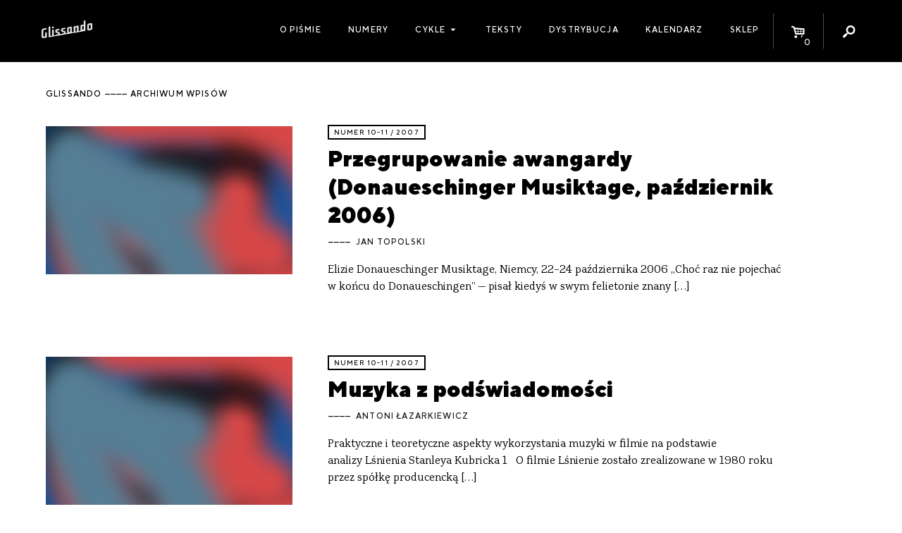

--- FILE ---
content_type: text/html; charset=UTF-8
request_url: https://glissando.pl/post_tag/iza-smelczynska/page/87/
body_size: 8132
content:
<!DOCTYPE html>
<html lang="pl-PL" xmlns:og="http://ogp.me/ns#" xmlns:fb="http://ogp.me/ns/fb#" id="html">
<head>
  <meta charset="UTF-8" />
  <meta name="viewport" content="width=device-width" />
  <title>Glissando</title>

    <meta name='robots' content='max-image-preview:large' />
<script type="text/javascript">
window._wpemojiSettings = {"baseUrl":"https:\/\/s.w.org\/images\/core\/emoji\/14.0.0\/72x72\/","ext":".png","svgUrl":"https:\/\/s.w.org\/images\/core\/emoji\/14.0.0\/svg\/","svgExt":".svg","source":{"concatemoji":"https:\/\/glissando.pl\/wp\/wp-includes\/js\/wp-emoji-release.min.js"}};
/*! This file is auto-generated */
!function(e,a,t){var n,r,o,i=a.createElement("canvas"),p=i.getContext&&i.getContext("2d");function s(e,t){p.clearRect(0,0,i.width,i.height),p.fillText(e,0,0);e=i.toDataURL();return p.clearRect(0,0,i.width,i.height),p.fillText(t,0,0),e===i.toDataURL()}function c(e){var t=a.createElement("script");t.src=e,t.defer=t.type="text/javascript",a.getElementsByTagName("head")[0].appendChild(t)}for(o=Array("flag","emoji"),t.supports={everything:!0,everythingExceptFlag:!0},r=0;r<o.length;r++)t.supports[o[r]]=function(e){if(p&&p.fillText)switch(p.textBaseline="top",p.font="600 32px Arial",e){case"flag":return s("\ud83c\udff3\ufe0f\u200d\u26a7\ufe0f","\ud83c\udff3\ufe0f\u200b\u26a7\ufe0f")?!1:!s("\ud83c\uddfa\ud83c\uddf3","\ud83c\uddfa\u200b\ud83c\uddf3")&&!s("\ud83c\udff4\udb40\udc67\udb40\udc62\udb40\udc65\udb40\udc6e\udb40\udc67\udb40\udc7f","\ud83c\udff4\u200b\udb40\udc67\u200b\udb40\udc62\u200b\udb40\udc65\u200b\udb40\udc6e\u200b\udb40\udc67\u200b\udb40\udc7f");case"emoji":return!s("\ud83e\udef1\ud83c\udffb\u200d\ud83e\udef2\ud83c\udfff","\ud83e\udef1\ud83c\udffb\u200b\ud83e\udef2\ud83c\udfff")}return!1}(o[r]),t.supports.everything=t.supports.everything&&t.supports[o[r]],"flag"!==o[r]&&(t.supports.everythingExceptFlag=t.supports.everythingExceptFlag&&t.supports[o[r]]);t.supports.everythingExceptFlag=t.supports.everythingExceptFlag&&!t.supports.flag,t.DOMReady=!1,t.readyCallback=function(){t.DOMReady=!0},t.supports.everything||(n=function(){t.readyCallback()},a.addEventListener?(a.addEventListener("DOMContentLoaded",n,!1),e.addEventListener("load",n,!1)):(e.attachEvent("onload",n),a.attachEvent("onreadystatechange",function(){"complete"===a.readyState&&t.readyCallback()})),(e=t.source||{}).concatemoji?c(e.concatemoji):e.wpemoji&&e.twemoji&&(c(e.twemoji),c(e.wpemoji)))}(window,document,window._wpemojiSettings);
</script>
<style type="text/css">
img.wp-smiley,
img.emoji {
	display: inline !important;
	border: none !important;
	box-shadow: none !important;
	height: 1em !important;
	width: 1em !important;
	margin: 0 0.07em !important;
	vertical-align: -0.1em !important;
	background: none !important;
	padding: 0 !important;
}
</style>
	<link rel='stylesheet' id='wc-blocks-vendors-style-css' href='https://glissando.pl/app/plugins/woocommerce/packages/woocommerce-blocks/build/wc-blocks-vendors-style.css?ver=10.9.3' type='text/css' media='all' />
<link rel='stylesheet' id='wc-all-blocks-style-css' href='https://glissando.pl/app/plugins/woocommerce/packages/woocommerce-blocks/build/wc-all-blocks-style.css?ver=10.9.3' type='text/css' media='all' />
<style id='woocommerce-inline-inline-css' type='text/css'>
.woocommerce form .form-row .required { visibility: visible; }
</style>
<link rel='stylesheet' id='woo-checkout-for-digital-goods-css' href='https://glissando.pl/app/plugins/woo-checkout-for-digital-goods/public/css/woo-checkout-for-digital-goods-public.css?ver=3.7.4' type='text/css' media='all' />
<link rel='stylesheet' id='font-minified-css' href='https://glissando.pl/app/themes/glissando/static/assets_minified.css.php' type='text/css' media='all' />
<link rel='stylesheet' id='dashicons-css' href='https://glissando.pl/wp/wp-includes/css/dashicons.min.css' type='text/css' media='all' />
<link rel='stylesheet' id='main-style-css' href='https://glissando.pl/app/themes/glissando/assets/styles/app.css' type='text/css' media='all' />
<script type='text/javascript' src='https://glissando.pl/wp/wp-includes/js/jquery/jquery.min.js?ver=3.6.3' id='jquery-core-js'></script>
<script type='text/javascript' src='https://glissando.pl/wp/wp-includes/js/jquery/jquery-migrate.min.js?ver=3.4.0' id='jquery-migrate-js'></script>
<script type='text/javascript' src='https://glissando.pl/app/plugins/woo-checkout-for-digital-goods/public/js/woo-checkout-for-digital-goods-public.js?ver=3.7.4' id='woo-checkout-for-digital-goods-js'></script>
<link rel="https://api.w.org/" href="https://glissando.pl/wp-json/" /><link rel="EditURI" type="application/rsd+xml" title="RSD" href="https://glissando.pl/wp/xmlrpc.php?rsd" />
<link rel="wlwmanifest" type="application/wlwmanifest+xml" href="https://glissando.pl/wp/wp-includes/wlwmanifest.xml" />
<meta name="generator" content="WordPress 6.2" />
<meta name="generator" content="WooCommerce 8.1.2" />
	<noscript><style>.woocommerce-product-gallery{ opacity: 1 !important; }</style></noscript>
	
<!-- START - Open Graph and Twitter Card Tags 3.3.3 -->
 <!-- Facebook Open Graph -->
  <meta property="og:locale" content="pl_PL"/>
  <meta property="og:site_name" content="Glissando"/>
  <meta property="og:title" content="Glissando"/>
  <meta property="og:url" content="http://glissando.pl/post_tag/iza-smelczynska/page/87/"/>
  <meta property="og:type" content="website"/>
  <meta property="og:description" content="Magazyn o muzyce współczesnej"/>
  <meta property="og:image" content="http://glissando.pl/wp-content/uploads/2017/11/glissando-1.jpg"/>
  <meta property="og:image:url" content="http://glissando.pl/wp-content/uploads/2017/11/glissando-1.jpg"/>
  <meta property="article:publisher" content="http://www.facebook.com/magazynglissando"/>
 <!-- Google+ / Schema.org -->
 <!-- Twitter Cards -->
 <!-- SEO -->
  <meta name="description" content="Magazyn o muzyce współczesnej"/>
 <!-- Misc. tags -->
 <!-- is_home -->
<!-- END - Open Graph and Twitter Card Tags 3.3.3 -->
	
</head>
<body class="blog paged paged-87 theme-glissando woocommerce-no-js">

<div id="fb-root"></div>
<script>(function (d, s, id) {
        var js, fjs = d.getElementsByTagName(s)[0];
        if (d.getElementById(id)) return;
        js = d.createElement(s);
        js.id = id;
        js.src = "//connect.facebook.net/pl_PL/sdk.js#xfbml=1&version=v2.10";
        fjs.parentNode.insertBefore(js, fjs);
    }(document, 'script', 'facebook-jssdk'));</script><script>
    var ajax_url_ = 'https://glissando.pl/wp/wp-admin/admin-ajax.php';
    var wc_cart_fragments_params = JSON.parse('{"ajax_url":"\/wp\/wp-admin\/admin-ajax.php","wc_ajax_url":"\/?wc-ajax=%%endpoint%%","fragment_name":"wc_fragments_772f3bdeb6bcddec11e8034785e71369"}');
</script>
<div id="wrapper" class="hfeed">
  <div id="inner_wrapper">
    <header class="site_header show-for-medium">
      <div class="row collapse">
        <div class="columns small-12 site_title medium-2">
          <div class="homelink_container">
            <a class="homelink" href="https://glissando.pl/">
                <img src="https://glissando.pl/app/themes/glissando/static/images/mini.png" class="">            </a>
          </div>
        </div>

        <nav class="columns small-12 medium-10  site_menu mini text-right">
          <ul class="menu icons_menu">
              <li id="menu_toggle" class="show-for-medium-only menu_toggle">
    <a href="">
                <i class="dashicons dashicons-menu"></i>
                        
    </a>
</li><li id="toggle_cart" class="icon_toggle toggle_cart">
    <a href="https://glissando.pl/sklep/koszyk/">
                <i class="icon-basket-alt"></i>
                <span class="cart_count badge">0</span>
                        
    </a>
</li><li id="toggle_search" class="icon_toggle toggle_search">
    <a href="">
                <i class="icon-search"></i>
                        
    </a>
</li>          </ul>
            <ul id="menu-menu-1" class="menu main_menu"><li id="menu-item-9302" class="menu-item menu-item-type-post_type menu-item-object-page menu-item-9302"><a href="https://glissando.pl/o-nas/">O piśmie</a></li>
<li id="menu-item-9191" class="menu-item menu-item-type-post_type_archive menu-item-object-numery_glissando menu-item-9191"><a href="https://glissando.pl/numery/">Numery</a></li>
<li id="menu-item-21586" class="menu-item menu-item-type-custom menu-item-object-custom menu-item-has-children menu-item-21586"><a href="#">Cykle</a>
<ul class="sub-menu">
	<li id="menu-item-21587" class="menu-item menu-item-type-custom menu-item-object-custom menu-item-21587"><a href="https://uc.glissando.pl/">Ukrainian Corridors</a></li>
	<li id="menu-item-21588" class="menu-item menu-item-type-custom menu-item-object-custom menu-item-21588"><a href="https://iran.glissando.pl/">Iran</a></li>
	<li id="menu-item-19064" class="menu-item menu-item-type-custom menu-item-object-custom menu-item-19064"><a href="http://audiopapers.glissando.pl/">Audiopapers</a></li>
</ul>
</li>
<li id="menu-item-9299" class="menu-item menu-item-type-post_type menu-item-object-page menu-item-9299"><a href="https://glissando.pl/teksty/">Teksty</a></li>
<li id="menu-item-9301" class="menu-item menu-item-type-post_type menu-item-object-page menu-item-9301"><a href="https://glissando.pl/dystrybucja/">Dystrybucja</a></li>
<li id="menu-item-9300" class="menu-item menu-item-type-post_type menu-item-object-page menu-item-9300"><a href="https://glissando.pl/wydarzenia/">Kalendarz</a></li>
<li id="menu-item-9298" class="menu-item menu-item-type-post_type menu-item-object-page menu-item-9298"><a href="https://glissando.pl/sklep/">Sklep</a></li>
</ul>
            <div id="search_form" class="search_form">

    <div class="form_container">
        <form method="get" id="searchform" action="https://glissando.pl/">
            <label for="s" class="hide assistive-text">Search</label>

            <input type="text" class="field" name="s" id="s"
                   placeholder="Szukaj..."/>
            <input type="submit" class="submit hide button" name="submit" id="searchsubmit"
                   value="Search"/>

        </form>
    </div>


</div>
        </nav>

      </div>
    </header>


    <div class="mobile_menu hide-for-medium">


      <a class="home_link item" href="https://glissando.pl/">
          <img src="https://glissando.pl/app/themes/glissando/static/images/mobile.png" class="">      </a>
      <a class="events_toggle item mini" href="https://glissando.pl/wydarzenia/"><span
            class="dashicons dashicons-megaphone"></span></a>

      <a href="https://glissando.pl/sklep/koszyk/" id="toggle_cart" class="icon_toggle item toggle_cart">
        <i class="icon-basket-alt"></i>
        <span class="cart_count badge">0</span>

      </a>


      <button class="menu_toggle item mini"><span class="dashicons dashicons-menu"></span></button>

    </div>
    <div class="mobile_site_menu hide-for-medium">
        <div class="menu-menu-1-container"><ul id="menu-menu-2" class="menu"><li class="menu-item menu-item-type-post_type menu-item-object-page menu-item-9302"><a href="https://glissando.pl/o-nas/">O piśmie</a></li>
<li class="menu-item menu-item-type-post_type_archive menu-item-object-numery_glissando menu-item-9191"><a href="https://glissando.pl/numery/">Numery</a></li>
<li class="menu-item menu-item-type-custom menu-item-object-custom menu-item-has-children menu-item-21586"><a href="#">Cykle</a>
<ul class="sub-menu">
	<li class="menu-item menu-item-type-custom menu-item-object-custom menu-item-21587"><a href="https://uc.glissando.pl/">Ukrainian Corridors</a></li>
	<li class="menu-item menu-item-type-custom menu-item-object-custom menu-item-21588"><a href="https://iran.glissando.pl/">Iran</a></li>
	<li class="menu-item menu-item-type-custom menu-item-object-custom menu-item-19064"><a href="http://audiopapers.glissando.pl/">Audiopapers</a></li>
</ul>
</li>
<li class="menu-item menu-item-type-post_type menu-item-object-page menu-item-9299"><a href="https://glissando.pl/teksty/">Teksty</a></li>
<li class="menu-item menu-item-type-post_type menu-item-object-page menu-item-9301"><a href="https://glissando.pl/dystrybucja/">Dystrybucja</a></li>
<li class="menu-item menu-item-type-post_type menu-item-object-page menu-item-9300"><a href="https://glissando.pl/wydarzenia/">Kalendarz</a></li>
<li class="menu-item menu-item-type-post_type menu-item-object-page menu-item-9298"><a href="https://glissando.pl/sklep/">Sklep</a></li>
</ul></div>      <div class="mobile_search">
        <i class="icon icon-search"></i>
          <div id="search_form" class="search_form">

    <div class="form_container">
        <form method="get" id="searchform" action="https://glissando.pl/">
            <label for="s" class="hide assistive-text">Search</label>

            <input type="text" class="field" name="s" id="s"
                   placeholder="Szukaj..."/>
            <input type="submit" class="submit hide button" name="submit" id="searchsubmit"
                   value="Search"/>

        </form>
    </div>


</div>
      </div>
    </div>


    <ul id="search_list" class="search_list unstyled"></ul>

    <main class="main_content white pad" id="content" role="main">

        <header class="category_header main_header">
    <div class="row">
        <div class="columns text-left small-12 ">
            <h1 class="archive_title mini">
                glissando <span>archiwum wpisów</span>
            </h1>
        </div>
    </div>
</header>
<article class="index_post padded_medium row">
    <div class="columns small-12 medium-6 large-4">
                <a href="https://glissando.pl/tekst/przegrupowanie-awangardy-donaueschinger-musiktage-pazdziernik-2006-2/" class="thumbnail_link">
            <figure><img src="https://glissando.pl/app/themes/glissando/static/images/default.png" class=""></figure>
        </a>
            </div>
    <div class="columns small-12 medium-6 large-7">
        <div class="text_simple">
            <div class="categories mini">
                                <a href="https://glissando.pl/numery/10-11-2007/">Numer 10-11 / 2007</a>
                            </div>
            <h1 class="h3 "><a class="title_link" href="https://glissando.pl/tekst/przegrupowanie-awangardy-donaueschinger-musiktage-pazdziernik-2006-2/">Przegrupowanie awangardy (Donaueschinger Musiktage, październik 2006)</a></h1>
                        <div class="authors mini">
                      <a href="https://glissando.pl/autorzy/topolski/">Jan Topolski</a>
  
              </div>
                        <p class="excerpt">
                Elizie Donaueschinger Musiktage, Niemcy, 22-24 października 2006 „Choć raz nie pojechać w&nbsp;końcu do Donaueschingen” – pisał kiedyś w&nbsp;swym felietonie znany [&hellip;]
            </p>
        </div>
    </div>
</article>
<article class="index_post padded_medium row">
    <div class="columns small-12 medium-6 large-4">
                <a href="https://glissando.pl/tekst/muzyka-z-podswiadomosci-2/" class="thumbnail_link">
            <figure><img src="https://glissando.pl/app/themes/glissando/static/images/default.png" class=""></figure>
        </a>
            </div>
    <div class="columns small-12 medium-6 large-7">
        <div class="text_simple">
            <div class="categories mini">
                                <a href="https://glissando.pl/numery/10-11-2007/">Numer 10-11 / 2007</a>
                            </div>
            <h1 class="h3 "><a class="title_link" href="https://glissando.pl/tekst/muzyka-z-podswiadomosci-2/">Muzyka z&nbsp;podświadomości</a></h1>
                        <div class="authors mini">
                      <a href="https://glissando.pl/autorzy/lazarkiewicz/">Antoni Łazarkiewicz</a>
  
              </div>
                        <p class="excerpt">
                Praktyczne i&nbsp;teoretyczne aspekty wykorzystania muzyki w&nbsp;filmie na podstawie analizy Lśnienia Stanleya Kubricka 1   O filmie Lśnienie zostało zrealizowane w&nbsp;1980 roku przez spółkę producencką [&hellip;]
            </p>
        </div>
    </div>
</article>
<article class="index_post padded_medium row">
    <div class="columns small-12 medium-6 large-4">
                <a href="https://glissando.pl/tekst/lionel-marchetti-wywiad-2/" class="thumbnail_link">
            <figure><img src="https://glissando.pl/app/themes/glissando/static/images/default.png" class=""></figure>
        </a>
            </div>
    <div class="columns small-12 medium-6 large-7">
        <div class="text_simple">
            <div class="categories mini">
                                <a href="https://glissando.pl/numery/12-2007/">Numer 12  / 2007</a>
                            </div>
            <h1 class="h3 "><a class="title_link" href="https://glissando.pl/tekst/lionel-marchetti-wywiad-2/">Lionel Marchetti – wywiad</a></h1>
                        <div class="authors mini">
                      <a href="https://glissando.pl/autorzy/topolski/">Jan Topolski</a>
  
              </div>
                        <p class="excerpt">
                Czy uważa się Pan za kompozytora muzyki konkretnej i&nbsp;czy Pana zdaniem coś takiego w&nbsp;ogóle jeszcze istnieje? Oczywiście, że uważam się [&hellip;]
            </p>
        </div>
    </div>
</article>
<article class="index_post padded_medium row">
    <div class="columns small-12 medium-6 large-4">
                <a href="https://glissando.pl/tekst/luc-ferrari-komponowal-zawsze-i-wszedzie-nawet-siebie-samego-2/" class="thumbnail_link">
            <figure><img src="https://glissando.pl/app/themes/glissando/static/images/default.png" class=""></figure>
        </a>
            </div>
    <div class="columns small-12 medium-6 large-7">
        <div class="text_simple">
            <div class="categories mini">
                                <a href="https://glissando.pl/numery/12-2007/">Numer 12  / 2007</a>
                            </div>
            <h1 class="h3 "><a class="title_link" href="https://glissando.pl/tekst/luc-ferrari-komponowal-zawsze-i-wszedzie-nawet-siebie-samego-2/">Luc Ferrari. Komponował zawsze i&nbsp;wszędzie. Nawet siebie samego&#8230;</a></h1>
                        <div class="authors mini">
                      <a href="https://glissando.pl/autorzy/bohme-mehner/">Tatjana Böhme-Mehner</a>
  
              </div>
                        <p class="excerpt">
                Rok 2005, początek sierpnia, Paryż. Siedząc na tapczanie w&nbsp;legendarnym atelier „PostBillig” i&nbsp;prowadząc pogodną, poważną i&nbsp;z całą pewnością fascynującą rozmowę, mimowolnie [&hellip;]
            </p>
        </div>
    </div>
</article>
<article class="index_post padded_medium row">
    <div class="columns small-12 medium-6 large-4">
                <a href="https://glissando.pl/tekst/poza-mainstreamem-mloda-scena-wroclawska-2/" class="thumbnail_link">
            <figure><img src="https://glissando.pl/app/themes/glissando/static/images/default.png" class=""></figure>
        </a>
            </div>
    <div class="columns small-12 medium-6 large-7">
        <div class="text_simple">
            <div class="categories mini">
                                <a href="https://glissando.pl/numery/12-2007/">Numer 12  / 2007</a>
                            </div>
            <h1 class="h3 "><a class="title_link" href="https://glissando.pl/tekst/poza-mainstreamem-mloda-scena-wroclawska-2/">Poza mainstreamem. Młoda scena wrocławska.</a></h1>
                        <div class="authors mini">
                      <a href="https://glissando.pl/autorzy/paszkiewicz/">Bogumił Paszkiewicz</a>
  
              </div>
                        <p class="excerpt">
                Wrocław nie jest dużym miastem, zaledwie nieco ponad 600 tysięcy mieszkańców. Niewątpliwe ich liczbę zasilają studenci, których jest więcej niż [&hellip;]
            </p>
        </div>
    </div>
</article>
<article class="index_post padded_medium row">
    <div class="columns small-12 medium-6 large-4">
                <a href="https://glissando.pl/tekst/michal-talma-sutt-wywiad-2/" class="thumbnail_link">
            <figure><img src="https://glissando.pl/app/themes/glissando/static/images/default.png" class=""></figure>
        </a>
            </div>
    <div class="columns small-12 medium-6 large-7">
        <div class="text_simple">
            <div class="categories mini">
                                <a href="https://glissando.pl/numery/12-2007/">Numer 12  / 2007</a>
                            </div>
            <h1 class="h3 "><a class="title_link" href="https://glissando.pl/tekst/michal-talma-sutt-wywiad-2/">Michał Talma-Sutt – wywiad</a></h1>
                        <div class="authors mini">
                      <a href="https://glissando.pl/autorzy/szczecinska/">Ewa Szczecińska</a>,
      <a href="https://glissando.pl/autorzy/topolski/">Jan Topolski</a>
  
              </div>
                        <p class="excerpt">
                Michał Talma-Sutt urodził się w&nbsp;1969 roku w&nbsp;Łodzi, gdzie ukończył kompozycję w&nbsp;roku 1995 u JerzegoBauera. Następnie rozpoczyna wojaże muzyczne po Europie: kursy w&nbsp;Avignonie, [&hellip;]
            </p>
        </div>
    </div>
</article>
<article class="index_post padded_medium row">
    <div class="columns small-12 medium-6 large-4">
                <a href="https://glissando.pl/tekst/anaforystyka-slawomira-kupczaka-czyli-o-heterofonii-raz-jeszcze-2/" class="thumbnail_link">
            <figure><img src="https://glissando.pl/app/themes/glissando/static/images/default.png" class=""></figure>
        </a>
            </div>
    <div class="columns small-12 medium-6 large-7">
        <div class="text_simple">
            <div class="categories mini">
                                <a href="https://glissando.pl/numery/12-2007/">Numer 12  / 2007</a>
                            </div>
            <h1 class="h3 "><a class="title_link" href="https://glissando.pl/tekst/anaforystyka-slawomira-kupczaka-czyli-o-heterofonii-raz-jeszcze-2/">„Anaforystyka” Sławomira Kupczaka, czyli o&nbsp;heterofonii raz jeszcze</a></h1>
                        <div class="authors mini">
                      <a href="https://glissando.pl/autorzy/felicki/">Filip Felicki</a>,
      <a href="https://glissando.pl/autorzy/mendyk/">Michał Mendyk</a>
  
              </div>
                        <p class="excerpt">
                Dedykuję&#8230; 1) Szkoła polska? Dojrzewanie kompozytorskiej osobowości bez wątpienia nie dokonuje się w&nbsp;próżni, a&nbsp;powiązania mogą mieć charakter techniczny bądź stylistyczny. [&hellip;]
            </p>
        </div>
    </div>
</article>
<article class="index_post padded_medium row">
    <div class="columns small-12 medium-6 large-4">
                <a href="https://glissando.pl/tekst/pawel-hendrich-wywiad-2/" class="thumbnail_link">
            <figure><img src="https://glissando.pl/app/themes/glissando/static/images/default.png" class=""></figure>
        </a>
            </div>
    <div class="columns small-12 medium-6 large-7">
        <div class="text_simple">
            <div class="categories mini">
                                <a href="https://glissando.pl/numery/12-2007/">Numer 12  / 2007</a>
                            </div>
            <h1 class="h3 "><a class="title_link" href="https://glissando.pl/tekst/pawel-hendrich-wywiad-2/">Paweł Hendrich – wywiad</a></h1>
                        <div class="authors mini">
                      <a href="https://glissando.pl/autorzy/szczecinska/">Ewa Szczecińska</a>,
      <a href="https://glissando.pl/autorzy/topolski/">Jan Topolski</a>
  
              </div>
                        <p class="excerpt">
                Paweł Hendrich urodził się w&nbsp;1979 roku we Wrocławiu, uczył się gry na waltorni oraz kompozycji, wpierw u&nbsp;Jerzego Filca, obecnie u&nbsp;Grażyny [&hellip;]
            </p>
        </div>
    </div>
</article>
<article class="index_post padded_medium row">
    <div class="columns small-12 medium-6 large-4">
                <a href="https://glissando.pl/tekst/matmos-disco-concrete-2/" class="thumbnail_link">
            <figure><img src="https://glissando.pl/app/themes/glissando/static/images/default.png" class=""></figure>
        </a>
            </div>
    <div class="columns small-12 medium-6 large-7">
        <div class="text_simple">
            <div class="categories mini">
                                <a href="https://glissando.pl/numery/12-2007/">Numer 12  / 2007</a>
                            </div>
            <h1 class="h3 "><a class="title_link" href="https://glissando.pl/tekst/matmos-disco-concrete-2/">Matmos: disco concrète</a></h1>
                        <div class="authors mini">
                      <a href="https://glissando.pl/autorzy/smoczynski/">Maciej Smoczyński</a>
  
              </div>
                        <p class="excerpt">
                Wszystko gra W każdej encyklopedii znajdziemy tablicę zatytułowaną Instrumenty muzyczne bądź szereg takich tablic o&nbsp;nagłówkach: Chordofony, Aerofony, Idiofony i tak dalej. Tablice przedstawiają w&nbsp;sumie kilkadziesiąt, może [&hellip;]
            </p>
        </div>
    </div>
</article>
<article class="index_post padded_medium row">
    <div class="columns small-12 medium-6 large-4">
                <a href="https://glissando.pl/tekst/prawie-nic/" class="thumbnail_link">
            <figure><img src="https://glissando.pl/app/themes/glissando/static/images/default.png" class=""></figure>
        </a>
            </div>
    <div class="columns small-12 medium-6 large-7">
        <div class="text_simple">
            <div class="categories mini">
                                <a href="https://glissando.pl/numery/12-2007/">Numer 12  / 2007</a>
                            </div>
            <h1 class="h3 "><a class="title_link" href="https://glissando.pl/tekst/prawie-nic/">Prawie nic</a></h1>
                        <div class="authors mini">
                      <a href="https://glissando.pl/autorzy/libera/">Michał Libera</a>
  
              </div>
                        <p class="excerpt">
                To był hałas korka ulicznego. To nie miało służyć tworzeniu muzyki, ale powiedzeniu: to jest hałas korka ulicznego! Luc Ferrari [&hellip;]
            </p>
        </div>
    </div>
</article>
<div class="archive_pagination text-center">
    <a class="prev page-numbers" href="https://glissando.pl/post_tag/iza-smelczynska/page/86/">&laquo; Poprzednie</a>
<a class="page-numbers" href="https://glissando.pl/post_tag/iza-smelczynska/page/1/">1</a>
<span class="page-numbers dots">&hellip;</span>
<a class="page-numbers" href="https://glissando.pl/post_tag/iza-smelczynska/page/85/">85</a>
<a class="page-numbers" href="https://glissando.pl/post_tag/iza-smelczynska/page/86/">86</a>
<span aria-current="page" class="page-numbers current">87</span>
<a class="page-numbers" href="https://glissando.pl/post_tag/iza-smelczynska/page/88/">88</a>
<a class="page-numbers" href="https://glissando.pl/post_tag/iza-smelczynska/page/89/">89</a>
<span class="page-numbers dots">&hellip;</span>
<a class="page-numbers" href="https://glissando.pl/post_tag/iza-smelczynska/page/95/">95</a>
<a class="next page-numbers" href="https://glissando.pl/post_tag/iza-smelczynska/page/88/">Następne &raquo;</a></div></main>
</div>
<aside class="mini_cart" id="mini_cart">
    <h2 class="mini">Koszyk</h2>
    

    <p class="woocommerce-mini-cart__empty-message">Brak produktów w koszyku.</p>


</aside><footer id="site_footer" class="site_footer " role="contentinfo">
  <div class="row padded_medium">

    <div class="columns small-12 large-4 medium-4">
        <aside class="footer_likebox">
  <div class="fb-page" data-href="https://www.facebook.com/magazynglissando" data-small-header="false"
       data-adapt-container-width="true" data-hide-cover="false" data-show-facepile="false">
    <blockquote cite="https://www.facebook.com/magazynglissando" class="fb-xfbml-parse-ignore"><a
          href="https://www.facebook.com/magazynglissando">Glissando</a></blockquote>
  </div>
</aside>
    </div>

    <div class="columns small-12 large-3 medium-5 ">
      <h2 class="mini">Wydawca</h2>

        <img src="https://glissando.pl/app/themes/glissando/static/images/499.png" class="publisher_logo">      <p class="smaller"> Fundacja 4.99<br>
        ul. Grzymalitów 3b/2, <br>
        03-141 Warszawa<br></p>
        <a target="_blank" href="https://glissando.pl/app/uploads/2021/03/4.99-statut2020.pdf" class="mini" download>Statut Fundacji</a>      <br><br>

    </div>
    <div class="columns small-12 large-5 medium-3">
      <h2 class="mini">DOFINANSOWANE ZE ŚRODKÓW</h2>
      <p class="smaller">
        Dofinansowano ze środków Ministra Kultury i Dziedzictwa Narodowego pochodzących z Funduszu Promocji Kultury – państwowego funduszu celowego oraz Ernst von Siemens Musikstiftung
      </p>
        <img src="https://glissando.pl/app/themes/glissando/static/images/logos.png" class="mkidn">      <br><br><br>
    </div>
    <div class="columns small-12 large-8  medium-12">
      <div class="mail_contact">
        <div class="framed">
          <i class="icon l-icon-mail large"></i>
          <p>
            Chcesz porozmawiać? Napisz do nas:
            <a href="mailto:magazyn.glissando@gmail.com">magazyn.glissando@gmail.com</a>
            <br>
            Zapytania reklamowe: <a href="mailto:reklamy@glissando.pl">reklamy@glissando.pl</a>
          </p>
        </div>
      </div>
      <br>
      <br>
    </div>

    <div class="columns small-12 medium-6 large-5 mini colophon">
      &copy; Magazyn Glissando 2011 – 2026<br>
      Design + development: <a target="_blank" href="https://zmeeva.io">zmeeva.io</a>
    </div>
  </div>

</footer>
</div>
<div class="overlay" data-close="g_modal"></div>
	<script type="text/javascript">
		(function () {
			var c = document.body.className;
			c = c.replace(/woocommerce-no-js/, 'woocommerce-js');
			document.body.className = c;
		})();
	</script>
	<script type='text/javascript' src='https://glissando.pl/app/plugins/woocommerce/assets/js/jquery-blockui/jquery.blockUI.min.js?ver=2.7.0-wc.8.1.2' id='jquery-blockui-js'></script>
<script type='text/javascript' id='wc-add-to-cart-js-extra'>
/* <![CDATA[ */
var wc_add_to_cart_params = {"ajax_url":"\/wp\/wp-admin\/admin-ajax.php","wc_ajax_url":"\/?wc-ajax=%%endpoint%%","i18n_view_cart":"Zobacz koszyk","cart_url":"https:\/\/glissando.pl\/sklep\/koszyk\/","is_cart":"","cart_redirect_after_add":"no"};
/* ]]> */
</script>
<script type='text/javascript' src='https://glissando.pl/app/plugins/woocommerce/assets/js/frontend/add-to-cart.min.js?ver=8.1.2' id='wc-add-to-cart-js'></script>
<script type='text/javascript' src='https://glissando.pl/app/plugins/woocommerce/assets/js/js-cookie/js.cookie.min.js?ver=2.1.4-wc.8.1.2' id='js-cookie-js'></script>
<script type='text/javascript' id='woocommerce-js-extra'>
/* <![CDATA[ */
var woocommerce_params = {"ajax_url":"\/wp\/wp-admin\/admin-ajax.php","wc_ajax_url":"\/?wc-ajax=%%endpoint%%"};
/* ]]> */
</script>
<script type='text/javascript' src='https://glissando.pl/app/plugins/woocommerce/assets/js/frontend/woocommerce.min.js?ver=8.1.2' id='woocommerce-js'></script>
<script type='text/javascript' src='https://glissando.pl/app/themes/glissando/assets/scripts/vendors.js' id='vendors-js-js'></script>
<script type='text/javascript' src='https://glissando.pl/app/themes/glissando/assets/scripts/app.js' id='main-js-js'></script>
<script type='text/javascript' src='https://glissando.pl/app/plugins/woocommerce/assets/js/jquery-cookie/jquery.cookie.min.js?ver=1.4.1-wc.8.1.2' id='jquery-cookie-js'></script>

<div class="info_message mini">
  <div class="content"></div>
  <button class="close"><i class="icon-cancel"></i></button>
</div>

</body>
</html>
